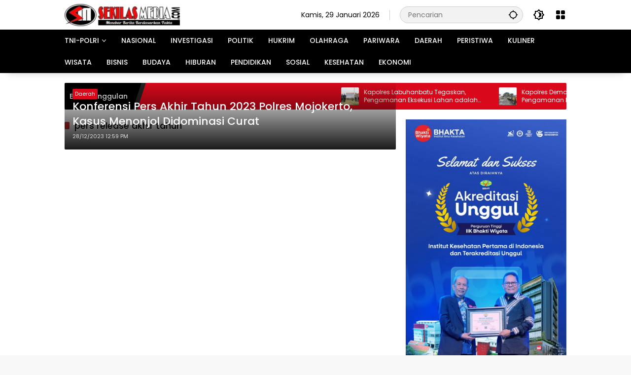

--- FILE ---
content_type: text/html; charset=UTF-8
request_url: https://sekilasmedia.com/tag/pers-release-akhir-tahun/
body_size: 19239
content:
<!doctype html>
<html lang="id" prefix="og: https://ogp.me/ns#">
<head>
	<meta charset="UTF-8">
	<meta name="viewport" content="width=device-width, initial-scale=1">
	<link rel="profile" href="https://gmpg.org/xfn/11">

	
<!-- Optimasi Mesin Pencari oleh Rank Math - https://rankmath.com/ -->
<title>pers release akhir tahun Archives - Sekilas Media</title>
<meta name="robots" content="follow, index, max-snippet:-1, max-video-preview:-1, max-image-preview:large"/>
<link rel="canonical" href="https://sekilasmedia.com/tag/pers-release-akhir-tahun/" />
<meta property="og:locale" content="id_ID" />
<meta property="og:type" content="article" />
<meta property="og:title" content="pers release akhir tahun Archives - Sekilas Media" />
<meta property="og:url" content="https://sekilasmedia.com/tag/pers-release-akhir-tahun/" />
<meta property="og:site_name" content="SEKILAS MEDIA" />
<meta property="article:publisher" content="https://www.facebook.com/sekilasmediadotcom/" />
<meta name="twitter:card" content="summary_large_image" />
<meta name="twitter:title" content="pers release akhir tahun Archives - Sekilas Media" />
<meta name="twitter:label1" content="Pos" />
<meta name="twitter:data1" content="1" />
<script type="application/ld+json" class="rank-math-schema">{"@context":"https://schema.org","@graph":[{"@type":"Person","@id":"https://sekilasmedia.com/#person","name":"Sekilas Media","sameAs":["https://www.facebook.com/sekilasmediadotcom/"],"image":{"@type":"ImageObject","@id":"https://sekilasmedia.com/#logo","url":"https://sekilasmedia.com/wp-content/uploads/2025/03/logo-sekilas-2-e1744467939736.png","contentUrl":"https://sekilasmedia.com/wp-content/uploads/2025/03/logo-sekilas-2-e1744467939736.png","caption":"SEKILAS MEDIA","inLanguage":"id","width":"234","height":"45"}},{"@type":"WebSite","@id":"https://sekilasmedia.com/#website","url":"https://sekilasmedia.com","name":"SEKILAS MEDIA","publisher":{"@id":"https://sekilasmedia.com/#person"},"inLanguage":"id"},{"@type":"BreadcrumbList","@id":"https://sekilasmedia.com/tag/pers-release-akhir-tahun/#breadcrumb","itemListElement":[{"@type":"ListItem","position":"1","item":{"@id":"https://sekilasmedia.com","name":"Beranda"}},{"@type":"ListItem","position":"2","item":{"@id":"https://sekilasmedia.com/tag/pers-release-akhir-tahun/","name":"pers release akhir tahun"}}]},{"@type":"CollectionPage","@id":"https://sekilasmedia.com/tag/pers-release-akhir-tahun/#webpage","url":"https://sekilasmedia.com/tag/pers-release-akhir-tahun/","name":"pers release akhir tahun Archives - Sekilas Media","isPartOf":{"@id":"https://sekilasmedia.com/#website"},"inLanguage":"id","breadcrumb":{"@id":"https://sekilasmedia.com/tag/pers-release-akhir-tahun/#breadcrumb"}}]}</script>
<!-- /Plugin WordPress Rank Math SEO -->

<link rel='dns-prefetch' href='//www.googletagmanager.com' />
<link rel='dns-prefetch' href='//pagead2.googlesyndication.com' />
<link rel="alternate" type="application/rss+xml" title="Sekilas Media &raquo; Feed" href="https://sekilasmedia.com/feed/" />
<link rel="alternate" type="application/rss+xml" title="Sekilas Media &raquo; pers release akhir tahun Umpan Tag" href="https://sekilasmedia.com/tag/pers-release-akhir-tahun/feed/" />
<style id='wp-img-auto-sizes-contain-inline-css'>
img:is([sizes=auto i],[sizes^="auto," i]){contain-intrinsic-size:3000px 1500px}
/*# sourceURL=wp-img-auto-sizes-contain-inline-css */
</style>
<link rel='stylesheet' id='mashsb-styles-css' href='https://sekilasmedia.com/wp-content/plugins/mashshare/assets/css/mashsb.min.css?ver=4.0.47' media='all' />
<style id='mashsb-styles-inline-css'>
.mashsb-count {color:#cccccc;}[class^="mashicon-"] .text, [class*=" mashicon-"] .text{
    text-indent: -9999px !important;
    line-height: 0px;
    display: block;
    }
    [class^="mashicon-"] .text:after, [class*=" mashicon-"] .text:after {
        content: "" !important;
        text-indent: 0;
        font-size:13px;
        display: block !important;
    }
    [class^="mashicon-"], [class*=" mashicon-"] {
        width:25%;
        text-align: center !important;
    }
    [class^="mashicon-"] .icon:before, [class*=" mashicon-"] .icon:before {
        float:none;
        margin-right: 0;
    }
    .mashsb-buttons a{
       margin-right: 3px;
       margin-bottom:3px;
       min-width: 0;
       width: 41px;
    }
    .onoffswitch,
    .onoffswitch-inner:before,
    .onoffswitch-inner:after
    .onoffswitch2,
    .onoffswitch2-inner:before,
    .onoffswitch2-inner:after  {
        margin-right: 0px;
        width: 41px;
        line-height: 41px;
    }
/*# sourceURL=mashsb-styles-inline-css */
</style>
<link rel='stylesheet' id='wpmedia-fonts-css' href='https://sekilasmedia.com/wp-content/fonts/53e0d3f1c5d35080ca5ead54e7e2bc57.css?ver=1.1.8' media='all' />
<link rel='stylesheet' id='wpmedia-style-css' href='https://sekilasmedia.com/wp-content/themes/wpmedia/style.css?ver=1.1.8' media='all' />
<style id='wpmedia-style-inline-css'>
h1,h2,h3,h4,h5,h6,.reltitle,.site-title,.gmr-mainmenu ul > li > a,.gmr-secondmenu-dropdown ul > li > a,.gmr-sidemenu ul li a,.gmr-sidemenu .side-textsocial,.heading-text,.gmr-mobilemenu ul li a,#navigationamp ul li a{font-family:Poppins;font-weight:500;}h1 strong,h2 strong,h3 strong,h4 strong,h5 strong,h6 strong{font-weight:700;}.entry-content-single{font-size:16px;}body{font-family:Poppins;--font-reguler:400;--font-bold:700;--mainmenu-bgcolor:#000000;--mainmenu-secondbgcolor:#000000;--background-color:#f8f8f8;--main-color:#000000;--widget-title:#000000;--link-color-body:#000000;--hoverlink-color-body:#d9091b;--border-color:#cccccc;--button-bgcolor:#dd3333;--button-color:#ffffff;--header-bgcolor:#ffffff;--topnav-color:#000000;--topnav-link-color:#000000;--topnav-linkhover-color:#d9091b;--mainmenu-color:#ffffff;--mainmenu-hovercolor:#f1c40f;--content-bgcolor:#ffffff;--content-greycolor:#555555;--greybody-bgcolor:#eeeeee;--footer-bgcolor:#ffffff;--footer-color:#666666;--footer-linkcolor:#212121;--footer-hover-linkcolor:#d9091b;}body,body.dark-theme{--scheme-color:#d9091b;--secondscheme-color:#dd3333;--mainmenu-direction:80deg;}/* Generate Using Cache */
/*# sourceURL=wpmedia-style-inline-css */
</style>
<script src="https://sekilasmedia.com/wp-includes/js/jquery/jquery.min.js?ver=3.7.1" id="jquery-core-js"></script>
<script src="https://sekilasmedia.com/wp-includes/js/jquery/jquery-migrate.min.js?ver=3.4.1" id="jquery-migrate-js"></script>
<script id="mashsb-js-extra">
var mashsb = {"shares":"2833","round_shares":"1","animate_shares":"0","dynamic_buttons":"0","share_url":"https://sekilasmedia.com/2023/12/konferensi-pers-akhir-tahun-2023-polres-mojokerto-kasus-menonjol-didominasi-curat/","title":"Konferensi+Pers+Akhir+Tahun+2023+Polres+Mojokerto%2C+Kasus+Menonjol+Didominasi+Curat","image":null,"desc":"Mojokerto,Sekilasmedia.com-Diakhir Tahun 2023 Polres Mojokerto menggelar Konferensi Pers terkait hasil operasional yang sudah dilaksanakan di Tahun 2023, bertempat diruang Presisi Polres Mojokerto, pada Kamis 28 Desember 2023, Kasus terbanyak didominasi oleh curat.\r\n\r\nKapolres Mojokerto AKBP Wahyudi, \u2026","hashtag":"","subscribe":"content","subscribe_url":"","activestatus":"1","singular":"0","twitter_popup":"1","refresh":"0","nonce":"9b906640d3","postid":"","servertime":"1769651022","ajaxurl":"https://sekilasmedia.com/wp-admin/admin-ajax.php"};
//# sourceURL=mashsb-js-extra
</script>
<script src="https://sekilasmedia.com/wp-content/plugins/mashshare/assets/js/mashsb.min.js?ver=4.0.47" id="mashsb-js"></script>

<!-- Potongan tag Google (gtag.js) ditambahkan oleh Site Kit -->
<!-- Snippet Google Analytics telah ditambahkan oleh Site Kit -->
<script src="https://www.googletagmanager.com/gtag/js?id=G-WMFRPN893V" id="google_gtagjs-js" async></script>
<script id="google_gtagjs-js-after">
window.dataLayer = window.dataLayer || [];function gtag(){dataLayer.push(arguments);}
gtag("set","linker",{"domains":["sekilasmedia.com"]});
gtag("js", new Date());
gtag("set", "developer_id.dZTNiMT", true);
gtag("config", "G-WMFRPN893V");
 window._googlesitekit = window._googlesitekit || {}; window._googlesitekit.throttledEvents = []; window._googlesitekit.gtagEvent = (name, data) => { var key = JSON.stringify( { name, data } ); if ( !! window._googlesitekit.throttledEvents[ key ] ) { return; } window._googlesitekit.throttledEvents[ key ] = true; setTimeout( () => { delete window._googlesitekit.throttledEvents[ key ]; }, 5 ); gtag( "event", name, { ...data, event_source: "site-kit" } ); }; 
//# sourceURL=google_gtagjs-js-after
</script>
<link rel="https://api.w.org/" href="https://sekilasmedia.com/wp-json/" /><link rel="alternate" title="JSON" type="application/json" href="https://sekilasmedia.com/wp-json/wp/v2/tags/2356" /><link rel="EditURI" type="application/rsd+xml" title="RSD" href="https://sekilasmedia.com/xmlrpc.php?rsd" />
<meta name="generator" content="WordPress 6.9" />
<meta name="generator" content="Site Kit by Google 1.171.0" /><script async src="https://pagead2.googlesyndication.com/pagead/js/adsbygoogle.js?client=ca-pub-6192371024954278"
     crossorigin="anonymous"></script>
<!-- Meta tag Google AdSense ditambahkan oleh Site Kit -->
<meta name="google-adsense-platform-account" content="ca-host-pub-2644536267352236">
<meta name="google-adsense-platform-domain" content="sitekit.withgoogle.com">
<!-- Akhir tag meta Google AdSense yang ditambahkan oleh Site Kit -->
<script id="google_gtagjs" src="https://www.googletagmanager.com/gtag/js?id=G-WMFRPN893V" async></script>
<script id="google_gtagjs-inline">
window.dataLayer = window.dataLayer || [];function gtag(){dataLayer.push(arguments);}gtag('js', new Date());gtag('config', 'G-WMFRPN893V', {} );
</script>

<!-- Snippet Google AdSense telah ditambahkan oleh Site Kit -->
<script async src="https://pagead2.googlesyndication.com/pagead/js/adsbygoogle.js?client=ca-pub-6192371024954278&amp;host=ca-host-pub-2644536267352236" crossorigin="anonymous"></script>

<!-- Snippet Google AdSense penutup telah ditambahkan oleh Site Kit -->
<link rel="icon" href="https://sekilasmedia.com/wp-content/uploads/2025/03/cropped-logo-sekilas-2-e1743015304494-32x32.png" sizes="32x32" />
<link rel="icon" href="https://sekilasmedia.com/wp-content/uploads/2025/03/cropped-logo-sekilas-2-e1743015304494-192x192.png" sizes="192x192" />
<link rel="apple-touch-icon" href="https://sekilasmedia.com/wp-content/uploads/2025/03/cropped-logo-sekilas-2-e1743015304494-180x180.png" />
<meta name="msapplication-TileImage" content="https://sekilasmedia.com/wp-content/uploads/2025/03/cropped-logo-sekilas-2-e1743015304494-270x270.png" />
		<style id="wp-custom-css">
			.site-info {
    margin-top: 20px;
    display: none;
    align-items: center;
    padding: 20px 0;
    margin-bottom: 20px;
    border-bottom: 1px solid var(--border-color);
}
.content-single header p {
    color: var(--content-greycolor);
    font-size: 12px;
    margin-top: 10px;
}		</style>
		<style id='global-styles-inline-css'>
:root{--wp--preset--aspect-ratio--square: 1;--wp--preset--aspect-ratio--4-3: 4/3;--wp--preset--aspect-ratio--3-4: 3/4;--wp--preset--aspect-ratio--3-2: 3/2;--wp--preset--aspect-ratio--2-3: 2/3;--wp--preset--aspect-ratio--16-9: 16/9;--wp--preset--aspect-ratio--9-16: 9/16;--wp--preset--color--black: #000000;--wp--preset--color--cyan-bluish-gray: #abb8c3;--wp--preset--color--white: #ffffff;--wp--preset--color--pale-pink: #f78da7;--wp--preset--color--vivid-red: #cf2e2e;--wp--preset--color--luminous-vivid-orange: #ff6900;--wp--preset--color--luminous-vivid-amber: #fcb900;--wp--preset--color--light-green-cyan: #7bdcb5;--wp--preset--color--vivid-green-cyan: #00d084;--wp--preset--color--pale-cyan-blue: #8ed1fc;--wp--preset--color--vivid-cyan-blue: #0693e3;--wp--preset--color--vivid-purple: #9b51e0;--wp--preset--gradient--vivid-cyan-blue-to-vivid-purple: linear-gradient(135deg,rgb(6,147,227) 0%,rgb(155,81,224) 100%);--wp--preset--gradient--light-green-cyan-to-vivid-green-cyan: linear-gradient(135deg,rgb(122,220,180) 0%,rgb(0,208,130) 100%);--wp--preset--gradient--luminous-vivid-amber-to-luminous-vivid-orange: linear-gradient(135deg,rgb(252,185,0) 0%,rgb(255,105,0) 100%);--wp--preset--gradient--luminous-vivid-orange-to-vivid-red: linear-gradient(135deg,rgb(255,105,0) 0%,rgb(207,46,46) 100%);--wp--preset--gradient--very-light-gray-to-cyan-bluish-gray: linear-gradient(135deg,rgb(238,238,238) 0%,rgb(169,184,195) 100%);--wp--preset--gradient--cool-to-warm-spectrum: linear-gradient(135deg,rgb(74,234,220) 0%,rgb(151,120,209) 20%,rgb(207,42,186) 40%,rgb(238,44,130) 60%,rgb(251,105,98) 80%,rgb(254,248,76) 100%);--wp--preset--gradient--blush-light-purple: linear-gradient(135deg,rgb(255,206,236) 0%,rgb(152,150,240) 100%);--wp--preset--gradient--blush-bordeaux: linear-gradient(135deg,rgb(254,205,165) 0%,rgb(254,45,45) 50%,rgb(107,0,62) 100%);--wp--preset--gradient--luminous-dusk: linear-gradient(135deg,rgb(255,203,112) 0%,rgb(199,81,192) 50%,rgb(65,88,208) 100%);--wp--preset--gradient--pale-ocean: linear-gradient(135deg,rgb(255,245,203) 0%,rgb(182,227,212) 50%,rgb(51,167,181) 100%);--wp--preset--gradient--electric-grass: linear-gradient(135deg,rgb(202,248,128) 0%,rgb(113,206,126) 100%);--wp--preset--gradient--midnight: linear-gradient(135deg,rgb(2,3,129) 0%,rgb(40,116,252) 100%);--wp--preset--font-size--small: 13px;--wp--preset--font-size--medium: 20px;--wp--preset--font-size--large: 36px;--wp--preset--font-size--x-large: 42px;--wp--preset--spacing--20: 0.44rem;--wp--preset--spacing--30: 0.67rem;--wp--preset--spacing--40: 1rem;--wp--preset--spacing--50: 1.5rem;--wp--preset--spacing--60: 2.25rem;--wp--preset--spacing--70: 3.38rem;--wp--preset--spacing--80: 5.06rem;--wp--preset--shadow--natural: 6px 6px 9px rgba(0, 0, 0, 0.2);--wp--preset--shadow--deep: 12px 12px 50px rgba(0, 0, 0, 0.4);--wp--preset--shadow--sharp: 6px 6px 0px rgba(0, 0, 0, 0.2);--wp--preset--shadow--outlined: 6px 6px 0px -3px rgb(255, 255, 255), 6px 6px rgb(0, 0, 0);--wp--preset--shadow--crisp: 6px 6px 0px rgb(0, 0, 0);}:where(.is-layout-flex){gap: 0.5em;}:where(.is-layout-grid){gap: 0.5em;}body .is-layout-flex{display: flex;}.is-layout-flex{flex-wrap: wrap;align-items: center;}.is-layout-flex > :is(*, div){margin: 0;}body .is-layout-grid{display: grid;}.is-layout-grid > :is(*, div){margin: 0;}:where(.wp-block-columns.is-layout-flex){gap: 2em;}:where(.wp-block-columns.is-layout-grid){gap: 2em;}:where(.wp-block-post-template.is-layout-flex){gap: 1.25em;}:where(.wp-block-post-template.is-layout-grid){gap: 1.25em;}.has-black-color{color: var(--wp--preset--color--black) !important;}.has-cyan-bluish-gray-color{color: var(--wp--preset--color--cyan-bluish-gray) !important;}.has-white-color{color: var(--wp--preset--color--white) !important;}.has-pale-pink-color{color: var(--wp--preset--color--pale-pink) !important;}.has-vivid-red-color{color: var(--wp--preset--color--vivid-red) !important;}.has-luminous-vivid-orange-color{color: var(--wp--preset--color--luminous-vivid-orange) !important;}.has-luminous-vivid-amber-color{color: var(--wp--preset--color--luminous-vivid-amber) !important;}.has-light-green-cyan-color{color: var(--wp--preset--color--light-green-cyan) !important;}.has-vivid-green-cyan-color{color: var(--wp--preset--color--vivid-green-cyan) !important;}.has-pale-cyan-blue-color{color: var(--wp--preset--color--pale-cyan-blue) !important;}.has-vivid-cyan-blue-color{color: var(--wp--preset--color--vivid-cyan-blue) !important;}.has-vivid-purple-color{color: var(--wp--preset--color--vivid-purple) !important;}.has-black-background-color{background-color: var(--wp--preset--color--black) !important;}.has-cyan-bluish-gray-background-color{background-color: var(--wp--preset--color--cyan-bluish-gray) !important;}.has-white-background-color{background-color: var(--wp--preset--color--white) !important;}.has-pale-pink-background-color{background-color: var(--wp--preset--color--pale-pink) !important;}.has-vivid-red-background-color{background-color: var(--wp--preset--color--vivid-red) !important;}.has-luminous-vivid-orange-background-color{background-color: var(--wp--preset--color--luminous-vivid-orange) !important;}.has-luminous-vivid-amber-background-color{background-color: var(--wp--preset--color--luminous-vivid-amber) !important;}.has-light-green-cyan-background-color{background-color: var(--wp--preset--color--light-green-cyan) !important;}.has-vivid-green-cyan-background-color{background-color: var(--wp--preset--color--vivid-green-cyan) !important;}.has-pale-cyan-blue-background-color{background-color: var(--wp--preset--color--pale-cyan-blue) !important;}.has-vivid-cyan-blue-background-color{background-color: var(--wp--preset--color--vivid-cyan-blue) !important;}.has-vivid-purple-background-color{background-color: var(--wp--preset--color--vivid-purple) !important;}.has-black-border-color{border-color: var(--wp--preset--color--black) !important;}.has-cyan-bluish-gray-border-color{border-color: var(--wp--preset--color--cyan-bluish-gray) !important;}.has-white-border-color{border-color: var(--wp--preset--color--white) !important;}.has-pale-pink-border-color{border-color: var(--wp--preset--color--pale-pink) !important;}.has-vivid-red-border-color{border-color: var(--wp--preset--color--vivid-red) !important;}.has-luminous-vivid-orange-border-color{border-color: var(--wp--preset--color--luminous-vivid-orange) !important;}.has-luminous-vivid-amber-border-color{border-color: var(--wp--preset--color--luminous-vivid-amber) !important;}.has-light-green-cyan-border-color{border-color: var(--wp--preset--color--light-green-cyan) !important;}.has-vivid-green-cyan-border-color{border-color: var(--wp--preset--color--vivid-green-cyan) !important;}.has-pale-cyan-blue-border-color{border-color: var(--wp--preset--color--pale-cyan-blue) !important;}.has-vivid-cyan-blue-border-color{border-color: var(--wp--preset--color--vivid-cyan-blue) !important;}.has-vivid-purple-border-color{border-color: var(--wp--preset--color--vivid-purple) !important;}.has-vivid-cyan-blue-to-vivid-purple-gradient-background{background: var(--wp--preset--gradient--vivid-cyan-blue-to-vivid-purple) !important;}.has-light-green-cyan-to-vivid-green-cyan-gradient-background{background: var(--wp--preset--gradient--light-green-cyan-to-vivid-green-cyan) !important;}.has-luminous-vivid-amber-to-luminous-vivid-orange-gradient-background{background: var(--wp--preset--gradient--luminous-vivid-amber-to-luminous-vivid-orange) !important;}.has-luminous-vivid-orange-to-vivid-red-gradient-background{background: var(--wp--preset--gradient--luminous-vivid-orange-to-vivid-red) !important;}.has-very-light-gray-to-cyan-bluish-gray-gradient-background{background: var(--wp--preset--gradient--very-light-gray-to-cyan-bluish-gray) !important;}.has-cool-to-warm-spectrum-gradient-background{background: var(--wp--preset--gradient--cool-to-warm-spectrum) !important;}.has-blush-light-purple-gradient-background{background: var(--wp--preset--gradient--blush-light-purple) !important;}.has-blush-bordeaux-gradient-background{background: var(--wp--preset--gradient--blush-bordeaux) !important;}.has-luminous-dusk-gradient-background{background: var(--wp--preset--gradient--luminous-dusk) !important;}.has-pale-ocean-gradient-background{background: var(--wp--preset--gradient--pale-ocean) !important;}.has-electric-grass-gradient-background{background: var(--wp--preset--gradient--electric-grass) !important;}.has-midnight-gradient-background{background: var(--wp--preset--gradient--midnight) !important;}.has-small-font-size{font-size: var(--wp--preset--font-size--small) !important;}.has-medium-font-size{font-size: var(--wp--preset--font-size--medium) !important;}.has-large-font-size{font-size: var(--wp--preset--font-size--large) !important;}.has-x-large-font-size{font-size: var(--wp--preset--font-size--x-large) !important;}
/*# sourceURL=global-styles-inline-css */
</style>
<link rel='stylesheet' id='mediaelement-css' href='https://sekilasmedia.com/wp-includes/js/mediaelement/mediaelementplayer-legacy.min.css?ver=4.2.17' media='all' />
<link rel='stylesheet' id='wp-mediaelement-css' href='https://sekilasmedia.com/wp-includes/js/mediaelement/wp-mediaelement.min.css?ver=6.9' media='all' />
</head>

<body class="archive tag tag-pers-release-akhir-tahun tag-2356 wp-custom-logo wp-embed-responsive wp-theme-wpmedia idtheme kentooz hfeed">
	<a class="skip-link screen-reader-text" href="#primary">Langsung ke konten</a>
		<div id="page" class="site">
		<div id="topnavwrap" class="gmr-topnavwrap clearfix">
			<div class="container">
				<header id="masthead" class="list-flex site-header">
					<div class="row-flex gmr-navleft">
						<div class="site-branding">
							<div class="gmr-logo"><a class="custom-logo-link" href="https://sekilasmedia.com/" title="Sekilas Media" rel="home"><img class="custom-logo" src="https://sekilasmedia.com/wp-content/uploads/2025/03/logo-sekilas-2-e1744467939736.png" width="234" height="45" alt="Sekilas Media" loading="lazy" /></a></div>						</div><!-- .site-branding -->
					</div>

					<div class="row-flex gmr-navright">
						<span class="gmr-top-date" data-lang="id"></span><div class="gmr-search desktop-only">
				<form method="get" class="gmr-searchform searchform" action="https://sekilasmedia.com/">
					<input type="text" name="s" id="s" placeholder="Pencarian" />
					<input type="hidden" name="post_type[]" value="post" />
					<button type="submit" role="button" class="gmr-search-submit gmr-search-icon" aria-label="Kirim">
						<svg xmlns="http://www.w3.org/2000/svg" height="24px" viewBox="0 0 24 24" width="24px" fill="currentColor"><path d="M0 0h24v24H0V0z" fill="none"/><path d="M20.94 11c-.46-4.17-3.77-7.48-7.94-7.94V1h-2v2.06C6.83 3.52 3.52 6.83 3.06 11H1v2h2.06c.46 4.17 3.77 7.48 7.94 7.94V23h2v-2.06c4.17-.46 7.48-3.77 7.94-7.94H23v-2h-2.06zM12 19c-3.87 0-7-3.13-7-7s3.13-7 7-7 7 3.13 7 7-3.13 7-7 7z"/></svg>
					</button>
				</form>
			</div><button role="button" class="darkmode-button topnav-button" aria-label="Mode Gelap"><svg xmlns="http://www.w3.org/2000/svg" height="24px" viewBox="0 0 24 24" width="24px" fill="currentColor"><path d="M0 0h24v24H0V0z" fill="none"/><path d="M20 8.69V4h-4.69L12 .69 8.69 4H4v4.69L.69 12 4 15.31V20h4.69L12 23.31 15.31 20H20v-4.69L23.31 12 20 8.69zm-2 5.79V18h-3.52L12 20.48 9.52 18H6v-3.52L3.52 12 6 9.52V6h3.52L12 3.52 14.48 6H18v3.52L20.48 12 18 14.48zM12.29 7c-.74 0-1.45.17-2.08.46 1.72.79 2.92 2.53 2.92 4.54s-1.2 3.75-2.92 4.54c.63.29 1.34.46 2.08.46 2.76 0 5-2.24 5-5s-2.24-5-5-5z"/></svg></button><div class="gmr-menugrid-btn gmrclick-container"><button id="menugrid-button" class="topnav-button gmrbtnclick" aria-label="Buka Menu"><svg xmlns="http://www.w3.org/2000/svg" enable-background="new 0 0 24 24" height="24px" viewBox="0 0 24 24" width="24px" fill="currentColor"><g><rect fill="none" height="24" width="24"/></g><g><g><path d="M5,11h4c1.1,0,2-0.9,2-2V5c0-1.1-0.9-2-2-2H5C3.9,3,3,3.9,3,5v4C3,10.1,3.9,11,5,11z"/><path d="M5,21h4c1.1,0,2-0.9,2-2v-4c0-1.1-0.9-2-2-2H5c-1.1,0-2,0.9-2,2v4C3,20.1,3.9,21,5,21z"/><path d="M13,5v4c0,1.1,0.9,2,2,2h4c1.1,0,2-0.9,2-2V5c0-1.1-0.9-2-2-2h-4C13.9,3,13,3.9,13,5z"/><path d="M15,21h4c1.1,0,2-0.9,2-2v-4c0-1.1-0.9-2-2-2h-4c-1.1,0-2,0.9-2,2v4C13,20.1,13.9,21,15,21z"/></g></g></svg></button><div id="dropdown-container" class="gmr-secondmenu-dropdown gmr-dropdown"><ul id="secondary-menu" class="menu"><li id="menu-item-286399" class="menu-item menu-item-type-post_type menu-item-object-page menu-item-286399"><a href="https://sekilasmedia.com/sertifikat-dewan-pers/">TERVERIFIKASI DEWAN PERS</a></li>
<li id="menu-item-286404" class="menu-item menu-item-type-post_type menu-item-object-page menu-item-286404"><a href="https://sekilasmedia.com/sertifikat-jmsi/">SERTIFIKAT JMSI</a></li>
<li id="menu-item-5835" class="menu-item menu-item-type-post_type menu-item-object-page menu-item-5835"><a href="https://sekilasmedia.com/pengaduan/">PENGADUAN</a></li>
<li id="menu-item-16163" class="menu-item menu-item-type-post_type menu-item-object-page menu-item-16163"><a href="https://sekilasmedia.com/kode-etik-internal-wartawan-sekilas-media/">KODE ETIK INTERNAL</a></li>
<li id="menu-item-37448" class="menu-item menu-item-type-post_type menu-item-object-page menu-item-37448"><a href="https://sekilasmedia.com/redaksi/">REDAKSI</a></li>
<li id="menu-item-8564" class="menu-item menu-item-type-post_type menu-item-object-page menu-item-8564"><a href="https://sekilasmedia.com/pedoman/">PEDOMAN</a></li>
<li id="menu-item-9127" class="menu-item menu-item-type-post_type menu-item-object-page menu-item-9127"><a href="https://sekilasmedia.com/9122-2/">VISI &#038; MISI</a></li>
</ul></div></div><button id="gmr-responsive-menu" role="button" class="mobile-only" aria-label="Menu" data-target="#gmr-sidemenu-id" data-toggle="onoffcanvas" aria-expanded="false" rel="nofollow"><svg xmlns="http://www.w3.org/2000/svg" width="24" height="24" viewBox="0 0 24 24"><path fill="currentColor" d="m19.31 18.9l3.08 3.1L21 23.39l-3.12-3.07c-.69.43-1.51.68-2.38.68c-2.5 0-4.5-2-4.5-4.5s2-4.5 4.5-4.5s4.5 2 4.5 4.5c0 .88-.25 1.71-.69 2.4m-3.81.1a2.5 2.5 0 0 0 0-5a2.5 2.5 0 0 0 0 5M21 4v2H3V4h18M3 16v-2h6v2H3m0-5V9h18v2h-2.03c-1.01-.63-2.2-1-3.47-1s-2.46.37-3.47 1H3Z"/></svg></button>					</div>
				</header>
			</div><!-- .container -->
			<nav id="main-nav" class="main-navigation gmr-mainmenu">
				<div class="container">
					<ul id="primary-menu" class="menu"><li id="menu-item-264597" class="menu-item menu-item-type-custom menu-item-object-custom menu-item-has-children menu-item-264597"><a href="#"><span>TNI-POLRI</span></a>
<ul class="sub-menu">
	<li id="menu-item-184164" class="menu-item menu-item-type-taxonomy menu-item-object-category menu-item-184164"><a href="https://sekilasmedia.com/category/polisiku/"><span>POLISIKU</span></a></li>
	<li id="menu-item-184163" class="menu-item menu-item-type-taxonomy menu-item-object-category menu-item-184163"><a href="https://sekilasmedia.com/category/tentaraku/"><span>TENTARAKU</span></a></li>
</ul>
</li>
<li id="menu-item-184162" class="menu-item menu-item-type-taxonomy menu-item-object-category menu-item-184162"><a href="https://sekilasmedia.com/category/nasional/"><span>NASIONAL</span></a></li>
<li id="menu-item-5512" class="menu-item menu-item-type-taxonomy menu-item-object-category menu-item-5512"><a href="https://sekilasmedia.com/category/investigasi/"><span>INVESTIGASI</span></a></li>
<li id="menu-item-188400" class="menu-item menu-item-type-taxonomy menu-item-object-category menu-item-188400"><a href="https://sekilasmedia.com/category/politik/" data-desciption="Informasi pemilu partai"><span>POLITIK</span></a></li>
<li id="menu-item-5510" class="menu-item menu-item-type-taxonomy menu-item-object-category menu-item-5510"><a href="https://sekilasmedia.com/category/hukum/"><span>HUKRIM</span></a></li>
<li id="menu-item-5511" class="menu-item menu-item-type-taxonomy menu-item-object-category menu-item-5511"><a href="https://sekilasmedia.com/category/olahraga/"><span>OLAHRAGA</span></a></li>
<li id="menu-item-5506" class="menu-item menu-item-type-taxonomy menu-item-object-category menu-item-5506"><a href="https://sekilasmedia.com/category/pariwara/"><span>PARIWARA</span></a></li>
<li id="menu-item-5504" class="menu-item menu-item-type-taxonomy menu-item-object-category menu-item-5504"><a href="https://sekilasmedia.com/category/daerah/"><span>DAERAH</span></a></li>
<li id="menu-item-5505" class="menu-item menu-item-type-taxonomy menu-item-object-category menu-item-5505"><a href="https://sekilasmedia.com/category/peristiwa/"><span>PERISTIWA</span></a></li>
<li id="menu-item-274946" class="menu-item menu-item-type-taxonomy menu-item-object-category menu-item-274946"><a href="https://sekilasmedia.com/category/kuliner/"><span>KULINER</span></a></li>
<li id="menu-item-274947" class="menu-item menu-item-type-taxonomy menu-item-object-category menu-item-274947"><a href="https://sekilasmedia.com/category/tempat-wisata/"><span>WISATA</span></a></li>
<li id="menu-item-274948" class="menu-item menu-item-type-taxonomy menu-item-object-category menu-item-274948"><a href="https://sekilasmedia.com/category/bisnis/"><span>BISNIS</span></a></li>
<li id="menu-item-275258" class="menu-item menu-item-type-taxonomy menu-item-object-category menu-item-275258"><a href="https://sekilasmedia.com/category/budaya/"><span>BUDAYA</span></a></li>
<li id="menu-item-275259" class="menu-item menu-item-type-taxonomy menu-item-object-category menu-item-275259"><a href="https://sekilasmedia.com/category/hiburan/"><span>HIBURAN</span></a></li>
<li id="menu-item-275260" class="menu-item menu-item-type-taxonomy menu-item-object-category menu-item-275260"><a href="https://sekilasmedia.com/category/pendidikan/"><span>PENDIDIKAN</span></a></li>
<li id="menu-item-275719" class="menu-item menu-item-type-taxonomy menu-item-object-category menu-item-275719"><a href="https://sekilasmedia.com/category/sosial/"><span>SOSIAL</span></a></li>
<li id="menu-item-275720" class="menu-item menu-item-type-taxonomy menu-item-object-category menu-item-275720"><a href="https://sekilasmedia.com/category/kesehatan/"><span>KESEHATAN</span></a></li>
<li id="menu-item-286990" class="menu-item menu-item-type-taxonomy menu-item-object-category menu-item-286990"><a href="https://sekilasmedia.com/category/ekonomi/"><span>EKONOMI</span></a></li>
</ul>				</div>
			</nav><!-- #main-nav -->
		</div><!-- #topnavwrap -->

				
					<div class="container">
				<div class="gmr-topnotification">
					<div class="list-flex">
						<div class="row-flex text-marquee heading-text">
							Berita Unggulan						</div>

						<div class="row-flex wrap-marquee">
							<div class="row-flex marquee">
											<div class="marquee-content">
					<a class="post-thumbnail" href="https://sekilasmedia.com/2026/01/kapolres-labuhanbatu-tegaskan-pengamanan-eksekusi-lahan-adalah-misi-kemanusiaan/" title="Kapolres Labuhanbatu Tegaskan, Pengamanan Eksekusi Lahan adalah Misi Kemanusiaan">
						<img width="80" height="80" src="https://sekilasmedia.com/wp-content/uploads/2026/01/IMG-20260129-WA0001-80x80.jpg?v=1769647309" class="attachment-thumbnail size-thumbnail wp-post-image" alt="Kapolres Labuhanbatu Tegaskan, Pengamanan Eksekusi Lahan adalah Misi Kemanusiaan" decoding="async" />					</a>
					<a href="https://sekilasmedia.com/2026/01/kapolres-labuhanbatu-tegaskan-pengamanan-eksekusi-lahan-adalah-misi-kemanusiaan/" class="gmr-recent-marquee" title="Kapolres Labuhanbatu Tegaskan, Pengamanan Eksekusi Lahan adalah Misi Kemanusiaan">Kapolres Labuhanbatu Tegaskan, Pengamanan Eksekusi Lahan adalah Misi Kemanusiaan</a>
					</div>
								<div class="marquee-content">
					<a class="post-thumbnail" href="https://sekilasmedia.com/2026/01/kapolres-demak-pimpin-langsung-pengamanan-duel-ps-demak-vs-persibat-batang/" title="Kapolres Demak Pimpin Langsung Pengamanan Duel PS Demak vs Persibat Batang">
						<img width="80" height="80" src="https://sekilasmedia.com/wp-content/uploads/2026/01/IMG-20260129-WA0004-80x80.jpg?v=1769647180" class="attachment-thumbnail size-thumbnail wp-post-image" alt="Kapolres Demak Pimpin Langsung Pengamanan Duel PS Demak vs Persibat Batang" decoding="async" />					</a>
					<a href="https://sekilasmedia.com/2026/01/kapolres-demak-pimpin-langsung-pengamanan-duel-ps-demak-vs-persibat-batang/" class="gmr-recent-marquee" title="Kapolres Demak Pimpin Langsung Pengamanan Duel PS Demak vs Persibat Batang">Kapolres Demak Pimpin Langsung Pengamanan Duel PS Demak vs Persibat Batang</a>
					</div>
								<div class="marquee-content">
					<a class="post-thumbnail" href="https://sekilasmedia.com/2026/01/polres-blitar-kota-lakukan-pengawasan-ketersediaan-dan-stabilitas-harga-bapokting/" title="Polres Blitar Kota Lakukan Pengawasan Ketersediaan dan Stabilitas Harga Bapokting">
						<img width="80" height="80" src="https://sekilasmedia.com/wp-content/uploads/2026/01/IMG-20260129-WA0002-80x80.jpg?v=1769646945" class="attachment-thumbnail size-thumbnail wp-post-image" alt="Polres Blitar Kota Lakukan Pengawasan Ketersediaan dan Stabilitas Harga Bapokting" decoding="async" />					</a>
					<a href="https://sekilasmedia.com/2026/01/polres-blitar-kota-lakukan-pengawasan-ketersediaan-dan-stabilitas-harga-bapokting/" class="gmr-recent-marquee" title="Polres Blitar Kota Lakukan Pengawasan Ketersediaan dan Stabilitas Harga Bapokting">Polres Blitar Kota Lakukan Pengawasan Ketersediaan dan Stabilitas Harga Bapokting</a>
					</div>
								<div class="marquee-content">
					<a class="post-thumbnail" href="https://sekilasmedia.com/2026/01/di-sma-muhammadiyah-1-gresik-menko-pangan-zulkifli-hasan-pantau-pelaksanaan-mbg/" title="Di SMA Muhammadiyah 1 Gresik, Menko Pangan Zulkifli Hasan Pantau Pelaksanaan MBG">
						<img width="80" height="80" src="https://sekilasmedia.com/wp-content/uploads/2026/01/IMG-20260129-WA0003-80x80.jpg?v=1769646832" class="attachment-thumbnail size-thumbnail wp-post-image" alt="Di SMA Muhammadiyah 1 Gresik, Menko Pangan Zulkifli Hasan Pantau Pelaksanaan MBG" decoding="async" />					</a>
					<a href="https://sekilasmedia.com/2026/01/di-sma-muhammadiyah-1-gresik-menko-pangan-zulkifli-hasan-pantau-pelaksanaan-mbg/" class="gmr-recent-marquee" title="Di SMA Muhammadiyah 1 Gresik, Menko Pangan Zulkifli Hasan Pantau Pelaksanaan MBG">Di SMA Muhammadiyah 1 Gresik, Menko Pangan Zulkifli Hasan Pantau Pelaksanaan MBG</a>
					</div>
								<div class="marquee-content">
					<a class="post-thumbnail" href="https://sekilasmedia.com/2026/01/kapolres-blitar-resmikan-pangkalan-ojek-bhayangkara-di-simpang-empat-kendalrejo/" title="Kapolres Blitar Resmikan Pangkalan Ojek Bhayangkara di Simpang Empat Kendalrejo">
						<img width="80" height="80" src="https://sekilasmedia.com/wp-content/uploads/2026/01/IMG-20260128-WA0036-1-80x80.jpg?v=1769601058" class="attachment-thumbnail size-thumbnail wp-post-image" alt="Kapolres Blitar Resmikan Pangkalan Ojek Bhayangkara di Simpang Empat Kendalrejo" decoding="async" />					</a>
					<a href="https://sekilasmedia.com/2026/01/kapolres-blitar-resmikan-pangkalan-ojek-bhayangkara-di-simpang-empat-kendalrejo/" class="gmr-recent-marquee" title="Kapolres Blitar Resmikan Pangkalan Ojek Bhayangkara di Simpang Empat Kendalrejo">Kapolres Blitar Resmikan Pangkalan Ojek Bhayangkara di Simpang Empat Kendalrejo</a>
					</div>
											</div>
						</div>
					</div>
				</div>
			</div>
			
		
		<div id="content" class="gmr-content">
			<div class="container">
				<div class="row">

	<main id="primary" class="site-main col-md-8">

					<header class="page-header">
				<h1 class="page-title sub-title">pers release akhir tahun</h1>			</header><!-- .page-header -->

			<div class="idt-contentbig">
<article id="post-247087" class="post type-post idt-cbbox hentry">
	<div class="box-bigitem">
				<div class="box-content">
			<span class="cat-links-content"><a href="https://sekilasmedia.com/category/daerah/" title="Lihat semua posts di Daerah">Daerah</a></span>			<h2 class="entry-title"><a href="https://sekilasmedia.com/2023/12/konferensi-pers-akhir-tahun-2023-polres-mojokerto-kasus-menonjol-didominasi-curat/" title="Konferensi Pers Akhir Tahun 2023 Polres Mojokerto, Kasus Menonjol Didominasi Curat" rel="bookmark">Konferensi Pers Akhir Tahun 2023 Polres Mojokerto, Kasus Menonjol Didominasi Curat</a></h2>			<div class="gmr-meta-topic"><span class="meta-content"><span class="posted-on"><time class="entry-date published updated" datetime="2023-12-28T12:59:59+07:00">28/12/2023 12:59 PM</time></span></span></div>			<div class="entry-footer entry-footer-archive">
				<div class="posted-by"> <span class="author vcard"><a class="url fn n" href="https://sekilasmedia.com/author/admin/" title="Sekilas Media">Sekilas Media</a></span></div>			</div><!-- .entry-footer -->
		</div>
	</div>
</article><!-- #post-247087 -->
</div>
			<div id="infinite-container"></div>
				<div class="text-center">
					<div class="page-load-status">
						<div class="loader-ellips infinite-scroll-request gmr-ajax-load-wrapper gmr-loader">
							<div class="gmr-loaderwrap">
								<div class="gmr-ajax-loader">
									<div class="gmr-loader1"></div>
									<div class="gmr-loader2"></div>
									<div class="gmr-loader3"></div>
									<div class="gmr-loader4"></div>
								</div>
							</div>
						</div>
						<p class="infinite-scroll-last">Tidak Ada Postingan Lagi.</p>
						<p class="infinite-scroll-error">Tidak ada lagi halaman untuk dimuat.</p>
					</div><p><button class="view-more-button heading-text">Selengkapnya</button></p></div>
				
	</main><!-- #main -->


<aside id="secondary" class="widget-area col-md-4 pos-sticky">
	<section id="media_image-8" class="widget widget_media_image"><img width="768" height="1279" src="https://sekilasmedia.com/wp-content/uploads/2025/06/1750315973-picsay.jpg" class="image wp-image-292274  attachment-full size-full" alt="" style="max-width: 100%; height: auto;" decoding="async" loading="lazy" /></section><section id="media_video-2" class="widget widget_media_video"><div style="width:100%;" class="wp-video"><video class="wp-video-shortcode" id="video-247087-1" preload="metadata" controls="controls"><source type="video/mp4" src="https://sekilasmedia.com/wp-content/uploads/2025/10/VID-20251008-WA0369-3.mp4?_=1" /><source type="video/mp4" src="https://sekilasmedia.com/wp-content/uploads/2025/10/VID-20251008-WA0369-3.mp4?_=1" /><a href="https://sekilasmedia.com/wp-content/uploads/2025/10/VID-20251008-WA0369-3.mp4">https://sekilasmedia.com/wp-content/uploads/2025/10/VID-20251008-WA0369-3.mp4</a></video></div></section></aside><!-- #secondary -->
			</div>
		</div>
			</div><!-- .gmr-content -->

	<footer id="colophon" class="site-footer">
					<div id="footer-sidebar" class="widget-footer" role="complementary">
				<div class="container">
					<div class="row">
													<div class="footer-column col-md-12">
								<section id="media_image-2" class="widget widget_media_image"><img width="1080" height="281" src="https://sekilasmedia.com/wp-content/uploads/2025/09/Screenshot_2025-09-01-12-51-57-36_c37d74246d9c81aa0bb824b57eaf7062.jpg" class="image wp-image-298507  attachment-full size-full" alt="" style="max-width: 100%; height: auto;" decoding="async" loading="lazy" /></section><section id="media_video-6" class="widget widget_media_video"><h3 class="widget-title">PodCast SekilasMedia.com</h3><div style="width:100%;" class="wp-video"><video class="wp-video-shortcode" id="video-247087-2" preload="metadata" controls="controls"><source type="video/youtube" src="https://youtu.be/569L7W6Wf-A?si=_4iHyjhPVCaPSNU-&#038;_=2" /><a href="https://youtu.be/569L7W6Wf-A?si=_4iHyjhPVCaPSNU-">https://youtu.be/569L7W6Wf-A?si=_4iHyjhPVCaPSNU-</a></video></div></section><section id="media_image-10" class="widget widget_media_image"><img width="1079" height="366" src="https://sekilasmedia.com/wp-content/uploads/2025/04/Screenshot_2025-04-13-07-04-40-56_40deb401b9ffe8e1df2f1cc5ba480b12-1.jpg" class="image wp-image-286306  attachment-full size-full" alt="" style="max-width: 100%; height: auto;" decoding="async" loading="lazy" /></section>							</div>
																															<div class="footer-column col-md-12">
															</div>
																							</div>
				</div>
			</div>
				<div class="container">
			<div class="site-info">
				<div class="gmr-social-icons"><ul class="social-icon"><li><a href="#" title="Facebook" class="facebook" target="_blank" rel="nofollow"><svg xmlns="http://www.w3.org/2000/svg" xmlns:xlink="http://www.w3.org/1999/xlink" aria-hidden="true" focusable="false" width="1em" height="1em" style="vertical-align: -0.125em;-ms-transform: rotate(360deg); -webkit-transform: rotate(360deg); transform: rotate(360deg);" preserveAspectRatio="xMidYMid meet" viewBox="0 0 24 24"><path d="M13 9h4.5l-.5 2h-4v9h-2v-9H7V9h4V7.128c0-1.783.186-2.43.534-3.082a3.635 3.635 0 0 1 1.512-1.512C13.698 2.186 14.345 2 16.128 2c.522 0 .98.05 1.372.15V4h-1.372c-1.324 0-1.727.078-2.138.298c-.304.162-.53.388-.692.692c-.22.411-.298.814-.298 2.138V9z" fill="#888888"/><rect x="0" y="0" width="24" height="24" fill="rgba(0, 0, 0, 0)" /></svg></a></li><li><a href="#" title="Twitter" class="twitter" target="_blank" rel="nofollow"><svg xmlns="http://www.w3.org/2000/svg" width="24" height="24" viewBox="0 0 24 24"><path fill="currentColor" d="M18.205 2.25h3.308l-7.227 8.26l8.502 11.24H16.13l-5.214-6.817L4.95 21.75H1.64l7.73-8.835L1.215 2.25H8.04l4.713 6.231l5.45-6.231Zm-1.161 17.52h1.833L7.045 4.126H5.078L17.044 19.77Z"/></svg></a></li><li><a href="#" title="Pinterest" class="pinterest" target="_blank" rel="nofollow"><svg xmlns="http://www.w3.org/2000/svg" xmlns:xlink="http://www.w3.org/1999/xlink" aria-hidden="true" focusable="false" width="1em" height="1em" style="vertical-align: -0.125em;-ms-transform: rotate(360deg); -webkit-transform: rotate(360deg); transform: rotate(360deg);" preserveAspectRatio="xMidYMid meet" viewBox="0 0 32 32"><path d="M16.094 4C11.017 4 6 7.383 6 12.861c0 3.483 1.958 5.463 3.146 5.463c.49 0 .774-1.366.774-1.752c0-.46-1.174-1.44-1.174-3.355c0-3.978 3.028-6.797 6.947-6.797c3.37 0 5.864 1.914 5.864 5.432c0 2.627-1.055 7.554-4.47 7.554c-1.231 0-2.284-.89-2.284-2.166c0-1.87 1.197-3.681 1.197-5.611c0-3.276-4.537-2.682-4.537 1.277c0 .831.104 1.751.475 2.508C11.255 18.354 10 23.037 10 26.066c0 .935.134 1.855.223 2.791c.168.188.084.169.341.075c2.494-3.414 2.263-4.388 3.391-8.856c.61 1.158 2.183 1.781 3.43 1.781c5.255 0 7.615-5.12 7.615-9.738C25 7.206 20.755 4 16.094 4z" fill="#888888"/><rect x="0" y="0" width="32" height="32" fill="rgba(0, 0, 0, 0)" /></svg></a></li><li><a href="#" title="WordPress" class="wp" target="_blank" rel="nofollow"><svg xmlns="http://www.w3.org/2000/svg" xmlns:xlink="http://www.w3.org/1999/xlink" aria-hidden="true" focusable="false" width="1em" height="1em" style="vertical-align: -0.125em;-ms-transform: rotate(360deg); -webkit-transform: rotate(360deg); transform: rotate(360deg);" preserveAspectRatio="xMidYMid meet" viewBox="0 0 32 32"><path d="M16 3C8.828 3 3 8.828 3 16s5.828 13 13 13s13-5.828 13-13S23.172 3 16 3zm0 2.168c2.825 0 5.382 1.079 7.307 2.838c-.042-.001-.083-.012-.135-.012c-1.062 0-1.754.93-1.754 1.928c0 .899.453 1.648 1.006 2.547c.41.715.889 1.646.889 2.978c0 .932-.348 2.004-.825 3.51l-1.07 3.607l-4.066-12.527a23.51 23.51 0 0 0 1.234-.098c.585-.065.52-.931-.065-.898c0 0-1.754.14-2.892.14c-1.061 0-2.85-.14-2.85-.14c-.585-.033-.65.866-.064.898c0 0 .552.065 1.137.098l1.824 5.508l-2.364 7.107L9.215 10.04a23.408 23.408 0 0 0 1.246-.098c.585-.065.51-.931-.065-.898c0 0-1.681.133-2.82.139A10.795 10.795 0 0 1 16 5.168zm9.512 5.633A10.815 10.815 0 0 1 26.832 16a10.796 10.796 0 0 1-5.383 9.36l3.305-9.565c.617-1.538.822-2.774.822-3.879c0-.401-.02-.76-.062-1.105c-.002-.003-.001-.007-.002-.01zm-19.309.584l5.063 14.355A10.797 10.797 0 0 1 5.168 16c0-1.655.377-3.215 1.035-4.615zm9.98 5.558l3.338 9.131a.595.595 0 0 0 .075.139c-1.126.394-2.332.619-3.596.619c-1.067 0-2.094-.159-3.066-.443l3.25-9.446zm-4.787 8.86a10.74 10.74 0 0 1 0 0zm9.02.09zm-7.855.378a10.713 10.713 0 0 1 0 0z" fill="#888888"/><rect x="0" y="0" width="32" height="32" fill="rgba(0, 0, 0, 0)" /></svg></a></li><li><a href="#" title="Instagram" class="instagram" target="_blank" rel="nofollow"><svg xmlns="http://www.w3.org/2000/svg" xmlns:xlink="http://www.w3.org/1999/xlink" aria-hidden="true" focusable="false" width="1em" height="1em" style="vertical-align: -0.125em;-ms-transform: rotate(360deg); -webkit-transform: rotate(360deg); transform: rotate(360deg);" preserveAspectRatio="xMidYMid meet" viewBox="0 0 256 256"><path d="M128 80a48 48 0 1 0 48 48a48.054 48.054 0 0 0-48-48zm0 80a32 32 0 1 1 32-32a32.036 32.036 0 0 1-32 32zm44-132H84a56.064 56.064 0 0 0-56 56v88a56.064 56.064 0 0 0 56 56h88a56.064 56.064 0 0 0 56-56V84a56.064 56.064 0 0 0-56-56zm40 144a40.045 40.045 0 0 1-40 40H84a40.045 40.045 0 0 1-40-40V84a40.045 40.045 0 0 1 40-40h88a40.045 40.045 0 0 1 40 40zm-20-96a12 12 0 1 1-12-12a12 12 0 0 1 12 12z" fill="#888888"/><rect x="0" y="0" width="256" height="256" fill="rgba(0, 0, 0, 0)" /></svg></a></li></ul></div></div><!-- .site-info --><div class="heading-text"><div class="footer-menu"><ul id="menu-bawah" class="menu"><li class="menu-item menu-item-type-post_type menu-item-object-page menu-item-286399"><a href="https://sekilasmedia.com/sertifikat-dewan-pers/">TERVERIFIKASI DEWAN PERS</a></li>
<li class="menu-item menu-item-type-post_type menu-item-object-page menu-item-286404"><a href="https://sekilasmedia.com/sertifikat-jmsi/">SERTIFIKAT JMSI</a></li>
<li class="menu-item menu-item-type-post_type menu-item-object-page menu-item-5835"><a href="https://sekilasmedia.com/pengaduan/">PENGADUAN</a></li>
<li class="menu-item menu-item-type-post_type menu-item-object-page menu-item-16163"><a href="https://sekilasmedia.com/kode-etik-internal-wartawan-sekilas-media/">KODE ETIK INTERNAL</a></li>
<li class="menu-item menu-item-type-post_type menu-item-object-page menu-item-37448"><a href="https://sekilasmedia.com/redaksi/">REDAKSI</a></li>
<li class="menu-item menu-item-type-post_type menu-item-object-page menu-item-8564"><a href="https://sekilasmedia.com/pedoman/">PEDOMAN</a></li>
<li class="menu-item menu-item-type-post_type menu-item-object-page menu-item-9127"><a href="https://sekilasmedia.com/9122-2/">VISI &#038; MISI</a></li>
</ul></div>sekilasmedia.com 2025
							</div><!-- .heading-text -->
		</div>
	</footer><!-- #colophon -->
</div><!-- #page -->

<div id="gmr-sidemenu-id" class="gmr-sidemenu onoffcanvas is-fixed is-left">	<nav id="side-nav">
	<div class="gmr-logo">
		<a class="custom-logo-link" href="https://sekilasmedia.com/" title="Sekilas Media" rel="home"><img class="custom-logo" src="https://sekilasmedia.com/wp-content/uploads/2025/03/logo-sekilas-2-e1744467939736.png" width="234" height="45" alt="Sekilas Media" loading="lazy" /></a><div class="close-topnavmenu-wrap"><button id="close-topnavmenu-button" role="button" aria-label="Tutup" data-target="#gmr-sidemenu-id" data-toggle="onoffcanvas" aria-expanded="false">&times;</button></div>	</div>
	<div class="gmr-search">
	<form method="get" class="gmr-searchform searchform" action="https://sekilasmedia.com/">
		<input type="text" name="s" id="s-menu" placeholder="Pencarian" />
		<input type="hidden" name="post_type[]" value="post" />
		<button type="submit" role="button" class="gmr-search-submit gmr-search-icon" aria-label="Kirim">
			<svg xmlns="http://www.w3.org/2000/svg" height="24px" viewBox="0 0 24 24" width="24px" fill="currentColor"><path d="M0 0h24v24H0V0z" fill="none"/><path d="M20.94 11c-.46-4.17-3.77-7.48-7.94-7.94V1h-2v2.06C6.83 3.52 3.52 6.83 3.06 11H1v2h2.06c.46 4.17 3.77 7.48 7.94 7.94V23h2v-2.06c4.17-.46 7.48-3.77 7.94-7.94H23v-2h-2.06zM12 19c-3.87 0-7-3.13-7-7s3.13-7 7-7 7 3.13 7 7-3.13 7-7 7z"/></svg>
		</button>
	</form>
	</div><ul id="side-menu" class="menu"><li class="page_item page-item-2"><a href="https://sekilasmedia.com/indeks-berita/">Indeks Berita</a></li>
<li class="page_item page-item-8562"><a href="https://sekilasmedia.com/pedoman/">PEDOMAN</a></li>
<li class="page_item page-item-286251"><a href="https://sekilasmedia.com/pedoman-media-siber/">Pedoman Media Siber</a></li>
<li class="page_item page-item-5833"><a href="https://sekilasmedia.com/pengaduan/">PENGADUAN</a></li>
<li class="page_item page-item-11290"><a href="https://sekilasmedia.com/perlindungan-profesi-wartawan/">PERLINDUNGAN PROFESI WARTAWAN</a></li>
<li class="page_item page-item-37442"><a href="https://sekilasmedia.com/redaksi/">REDAKSI</a></li>
<li class="page_item page-item-286400"><a href="https://sekilasmedia.com/sertifikat-jmsi/">SERTIFIKAT JMSI</a></li>
<li class="page_item page-item-286394"><a href="https://sekilasmedia.com/sertifikat-dewan-pers/">TERVERIFIKASI DEWAN PERS</a></li>
<li class="page_item page-item-9122"><a href="https://sekilasmedia.com/9122-2/">Visi &#038; Misi</a></li>
<li class="page_item page-item-16143"><a href="https://sekilasmedia.com/kode-etik-internal-wartawan-sekilas-media/">KODE ETIK INTERNAL</a></li>
</ul>
</nav><div class="gmr-social-icons"><ul class="social-icon"><li><a href="#" title="Facebook" class="facebook" target="_blank" rel="nofollow"><svg xmlns="http://www.w3.org/2000/svg" xmlns:xlink="http://www.w3.org/1999/xlink" aria-hidden="true" focusable="false" width="1em" height="1em" style="vertical-align: -0.125em;-ms-transform: rotate(360deg); -webkit-transform: rotate(360deg); transform: rotate(360deg);" preserveAspectRatio="xMidYMid meet" viewBox="0 0 24 24"><path d="M13 9h4.5l-.5 2h-4v9h-2v-9H7V9h4V7.128c0-1.783.186-2.43.534-3.082a3.635 3.635 0 0 1 1.512-1.512C13.698 2.186 14.345 2 16.128 2c.522 0 .98.05 1.372.15V4h-1.372c-1.324 0-1.727.078-2.138.298c-.304.162-.53.388-.692.692c-.22.411-.298.814-.298 2.138V9z" fill="#888888"/><rect x="0" y="0" width="24" height="24" fill="rgba(0, 0, 0, 0)" /></svg></a></li><li><a href="#" title="Twitter" class="twitter" target="_blank" rel="nofollow"><svg xmlns="http://www.w3.org/2000/svg" width="24" height="24" viewBox="0 0 24 24"><path fill="currentColor" d="M18.205 2.25h3.308l-7.227 8.26l8.502 11.24H16.13l-5.214-6.817L4.95 21.75H1.64l7.73-8.835L1.215 2.25H8.04l4.713 6.231l5.45-6.231Zm-1.161 17.52h1.833L7.045 4.126H5.078L17.044 19.77Z"/></svg></a></li><li><a href="#" title="Pinterest" class="pinterest" target="_blank" rel="nofollow"><svg xmlns="http://www.w3.org/2000/svg" xmlns:xlink="http://www.w3.org/1999/xlink" aria-hidden="true" focusable="false" width="1em" height="1em" style="vertical-align: -0.125em;-ms-transform: rotate(360deg); -webkit-transform: rotate(360deg); transform: rotate(360deg);" preserveAspectRatio="xMidYMid meet" viewBox="0 0 32 32"><path d="M16.094 4C11.017 4 6 7.383 6 12.861c0 3.483 1.958 5.463 3.146 5.463c.49 0 .774-1.366.774-1.752c0-.46-1.174-1.44-1.174-3.355c0-3.978 3.028-6.797 6.947-6.797c3.37 0 5.864 1.914 5.864 5.432c0 2.627-1.055 7.554-4.47 7.554c-1.231 0-2.284-.89-2.284-2.166c0-1.87 1.197-3.681 1.197-5.611c0-3.276-4.537-2.682-4.537 1.277c0 .831.104 1.751.475 2.508C11.255 18.354 10 23.037 10 26.066c0 .935.134 1.855.223 2.791c.168.188.084.169.341.075c2.494-3.414 2.263-4.388 3.391-8.856c.61 1.158 2.183 1.781 3.43 1.781c5.255 0 7.615-5.12 7.615-9.738C25 7.206 20.755 4 16.094 4z" fill="#888888"/><rect x="0" y="0" width="32" height="32" fill="rgba(0, 0, 0, 0)" /></svg></a></li><li><a href="#" title="WordPress" class="wp" target="_blank" rel="nofollow"><svg xmlns="http://www.w3.org/2000/svg" xmlns:xlink="http://www.w3.org/1999/xlink" aria-hidden="true" focusable="false" width="1em" height="1em" style="vertical-align: -0.125em;-ms-transform: rotate(360deg); -webkit-transform: rotate(360deg); transform: rotate(360deg);" preserveAspectRatio="xMidYMid meet" viewBox="0 0 32 32"><path d="M16 3C8.828 3 3 8.828 3 16s5.828 13 13 13s13-5.828 13-13S23.172 3 16 3zm0 2.168c2.825 0 5.382 1.079 7.307 2.838c-.042-.001-.083-.012-.135-.012c-1.062 0-1.754.93-1.754 1.928c0 .899.453 1.648 1.006 2.547c.41.715.889 1.646.889 2.978c0 .932-.348 2.004-.825 3.51l-1.07 3.607l-4.066-12.527a23.51 23.51 0 0 0 1.234-.098c.585-.065.52-.931-.065-.898c0 0-1.754.14-2.892.14c-1.061 0-2.85-.14-2.85-.14c-.585-.033-.65.866-.064.898c0 0 .552.065 1.137.098l1.824 5.508l-2.364 7.107L9.215 10.04a23.408 23.408 0 0 0 1.246-.098c.585-.065.51-.931-.065-.898c0 0-1.681.133-2.82.139A10.795 10.795 0 0 1 16 5.168zm9.512 5.633A10.815 10.815 0 0 1 26.832 16a10.796 10.796 0 0 1-5.383 9.36l3.305-9.565c.617-1.538.822-2.774.822-3.879c0-.401-.02-.76-.062-1.105c-.002-.003-.001-.007-.002-.01zm-19.309.584l5.063 14.355A10.797 10.797 0 0 1 5.168 16c0-1.655.377-3.215 1.035-4.615zm9.98 5.558l3.338 9.131a.595.595 0 0 0 .075.139c-1.126.394-2.332.619-3.596.619c-1.067 0-2.094-.159-3.066-.443l3.25-9.446zm-4.787 8.86a10.74 10.74 0 0 1 0 0zm9.02.09zm-7.855.378a10.713 10.713 0 0 1 0 0z" fill="#888888"/><rect x="0" y="0" width="32" height="32" fill="rgba(0, 0, 0, 0)" /></svg></a></li><li><a href="#" title="Instagram" class="instagram" target="_blank" rel="nofollow"><svg xmlns="http://www.w3.org/2000/svg" xmlns:xlink="http://www.w3.org/1999/xlink" aria-hidden="true" focusable="false" width="1em" height="1em" style="vertical-align: -0.125em;-ms-transform: rotate(360deg); -webkit-transform: rotate(360deg); transform: rotate(360deg);" preserveAspectRatio="xMidYMid meet" viewBox="0 0 256 256"><path d="M128 80a48 48 0 1 0 48 48a48.054 48.054 0 0 0-48-48zm0 80a32 32 0 1 1 32-32a32.036 32.036 0 0 1-32 32zm44-132H84a56.064 56.064 0 0 0-56 56v88a56.064 56.064 0 0 0 56 56h88a56.064 56.064 0 0 0 56-56V84a56.064 56.064 0 0 0-56-56zm40 144a40.045 40.045 0 0 1-40 40H84a40.045 40.045 0 0 1-40-40V84a40.045 40.045 0 0 1 40-40h88a40.045 40.045 0 0 1 40 40zm-20-96a12 12 0 1 1-12-12a12 12 0 0 1 12 12z" fill="#888888"/><rect x="0" y="0" width="256" height="256" fill="rgba(0, 0, 0, 0)" /></svg></a></li></ul></div></div>	<div class="gmr-ontop gmr-hide">
		<svg xmlns="http://www.w3.org/2000/svg" xmlns:xlink="http://www.w3.org/1999/xlink" aria-hidden="true" role="img" width="1em" height="1em" preserveAspectRatio="xMidYMid meet" viewBox="0 0 24 24"><g fill="none"><path d="M14.829 11.948l1.414-1.414L12 6.29l-4.243 4.243l1.415 1.414L11 10.12v7.537h2V10.12l1.829 1.828z" fill="currentColor"/><path fill-rule="evenodd" clip-rule="evenodd" d="M19.778 4.222c-4.296-4.296-11.26-4.296-15.556 0c-4.296 4.296-4.296 11.26 0 15.556c4.296 4.296 11.26 4.296 15.556 0c4.296-4.296 4.296-11.26 0-15.556zm-1.414 1.414A9 9 0 1 0 5.636 18.364A9 9 0 0 0 18.364 5.636z" fill="currentColor"/></g></svg>
	</div>
		<script type="speculationrules">
{"prefetch":[{"source":"document","where":{"and":[{"href_matches":"/*"},{"not":{"href_matches":["/wp-*.php","/wp-admin/*","/wp-content/uploads/*","/wp-content/*","/wp-content/plugins/*","/wp-content/themes/wpmedia/*","/*\\?(.+)"]}},{"not":{"selector_matches":"a[rel~=\"nofollow\"]"}},{"not":{"selector_matches":".no-prefetch, .no-prefetch a"}}]},"eagerness":"conservative"}]}
</script>

<!-- Sign in with Google button added by Site Kit -->
		<style>
		.googlesitekit-sign-in-with-google__frontend-output-button{max-width:320px}
		</style>
		<script src="https://accounts.google.com/gsi/client"></script>
<script>
(()=>{async function handleCredentialResponse(response){try{const res=await fetch('https://sekilasmedia.com/wp-login.php?action=googlesitekit_auth',{method:'POST',headers:{'Content-Type':'application/x-www-form-urlencoded'},body:new URLSearchParams(response)});/* Preserve comment text in case of redirect after login on a page with a Sign in with Google button in the WordPress comments. */ const commentText=document.querySelector('#comment')?.value;const postId=document.querySelectorAll('.googlesitekit-sign-in-with-google__comments-form-button')?.[0]?.className?.match(/googlesitekit-sign-in-with-google__comments-form-button-postid-(\d+)/)?.[1];if(!! commentText?.length){sessionStorage.setItem(`siwg-comment-text-${postId}`,commentText);}location.reload();}catch(error){console.error(error);}}if(typeof google !=='undefined'){google.accounts.id.initialize({client_id:'670346643882-0l0j96m1b1jc5gsj2c65cuai228n21ra.apps.googleusercontent.com',callback:handleCredentialResponse,library_name:'Site-Kit'});}const defaultButtonOptions={"theme":"outline","text":"signin_with","shape":"rectangular"};document.querySelectorAll('.googlesitekit-sign-in-with-google__frontend-output-button').forEach((siwgButtonDiv)=>{const buttonOptions={shape:siwgButtonDiv.getAttribute('data-googlesitekit-siwg-shape')|| defaultButtonOptions.shape,text:siwgButtonDiv.getAttribute('data-googlesitekit-siwg-text')|| defaultButtonOptions.text,theme:siwgButtonDiv.getAttribute('data-googlesitekit-siwg-theme')|| defaultButtonOptions.theme,};if(typeof google !=='undefined'){google.accounts.id.renderButton(siwgButtonDiv,buttonOptions);}});/* If there is a matching saved comment text in sessionStorage,restore it to the comment field and remove it from sessionStorage. */ const postId=document.body.className.match(/postid-(\d+)/)?.[1];const commentField=document.querySelector('#comment');const commentText=sessionStorage.getItem(`siwg-comment-text-${postId}`);if(commentText?.length && commentField && !! postId){commentField.value=commentText;sessionStorage.removeItem(`siwg-comment-text-${postId}`);}})();
</script>

<!-- Akhir Tombol Login dengan Google yang ditambahkan oleh Site Kit -->
<script src="https://sekilasmedia.com/wp-content/themes/wpmedia/js/main.js?ver=1.1.8" id="wpmedia-main-js"></script>
<script id="wpmedia-infscroll-js-extra">
var gmrobjinf = {"inf":"gmr-more"};
//# sourceURL=wpmedia-infscroll-js-extra
</script>
<script src="https://sekilasmedia.com/wp-content/themes/wpmedia/js/infinite-scroll-custom.js?ver=1.1.8" id="wpmedia-infscroll-js"></script>
<script src="https://sekilasmedia.com/wp-content/themes/wpmedia/js/darkmode.js?ver=1.1.8" id="wpmedia-darkmode-js"></script>
<script id="mediaelement-core-js-before">
var mejsL10n = {"language":"id","strings":{"mejs.download-file":"Unduh Berkas","mejs.install-flash":"Anda menggunakan peramban yang tidak terinstal pemutar Flash. Silakan hidupkan plugin pemutar Flash Anda atau unduh versi terakhirnya dari https://get.adobe.com/flashplayer/","mejs.fullscreen":"Selayar penuh","mejs.play":"Putar","mejs.pause":"Jeda","mejs.time-slider":"Penggeser Waktu","mejs.time-help-text":"Gunakan tuts Panah Kanan/Kiri untuk melompat satu detik, panah Atas/Bawah untuk melompat sepuluh detik.","mejs.live-broadcast":"Siaran Langsung","mejs.volume-help-text":"Gunakan Anak Panah Atas/Bawah untuk menaikkan atau menurunkan volume.","mejs.unmute":"Matikan Sunyi","mejs.mute":"Bisu","mejs.volume-slider":"Penggeser Volume","mejs.video-player":"Pemutar Video","mejs.audio-player":"Pemutar Audio","mejs.captions-subtitles":"Subteks/Subjudul","mejs.captions-chapters":"Bab","mejs.none":"Tak ada","mejs.afrikaans":"Bahasa Afrikanas","mejs.albanian":"Bahasa Albania","mejs.arabic":"Bahasa Arab","mejs.belarusian":"Bahasa Belarusia","mejs.bulgarian":"Bahasa Bulgaria","mejs.catalan":"Bahasa Katalan","mejs.chinese":"Bahasa Mandarin","mejs.chinese-simplified":"Bahasa Mandarin (Disederhanakan)","mejs.chinese-traditional":"Bahasa Mandarin (Tradisional)","mejs.croatian":"Bahasa Kroasia","mejs.czech":"Bahasa Ceko","mejs.danish":"Bahasa Denmark","mejs.dutch":"Bahasa Belanda","mejs.english":"Bahasa Inggris","mejs.estonian":"Bahasa Estonia","mejs.filipino":"Bahasa Filipino","mejs.finnish":"Bahasa Finlandia","mejs.french":"Bahasa Perancis","mejs.galician":"Bahasa Galikan","mejs.german":"Bahasa Jerman","mejs.greek":"Bahasa Yunani","mejs.haitian-creole":"Bahasa Kreol Haiti","mejs.hebrew":"Bahasa Ibrani","mejs.hindi":"Bahasa Hindi","mejs.hungarian":"Bahasa Hungaria","mejs.icelandic":"Bahasa Islandia","mejs.indonesian":"Bahasa Indonesia","mejs.irish":"Bahasa Irlandia","mejs.italian":"Bahasa Italia","mejs.japanese":"Bahasa Jepang","mejs.korean":"Bahasa Korea","mejs.latvian":"Bahasa Latvia","mejs.lithuanian":"Bahasa Lithuania","mejs.macedonian":"Bahasa Macedonia","mejs.malay":"Bahasa Melayu","mejs.maltese":"Bahasa Malta","mejs.norwegian":"Bahasa Norwegia","mejs.persian":"Bahasa Persia","mejs.polish":"Bahasa Polandia","mejs.portuguese":"Bahasa Portugis","mejs.romanian":"Bahasa Romania","mejs.russian":"Bahasa Russia","mejs.serbian":"Bahasa Serbia","mejs.slovak":"Bahasa Slovakia","mejs.slovenian":"Bahasa Slovenia","mejs.spanish":"Bahasa Spanyol","mejs.swahili":"Bahasa Swahili","mejs.swedish":"Bahasa Swedia","mejs.tagalog":"Bahasa Tagalog","mejs.thai":"Bahasa Thai","mejs.turkish":"Bahasa Turki","mejs.ukrainian":"Bahasa Ukraina","mejs.vietnamese":"Bahasa Vietnam","mejs.welsh":"Bahasa Welsh","mejs.yiddish":"Bahasa Yiddi"}};
//# sourceURL=mediaelement-core-js-before
</script>
<script src="https://sekilasmedia.com/wp-includes/js/mediaelement/mediaelement-and-player.min.js?ver=4.2.17" id="mediaelement-core-js"></script>
<script src="https://sekilasmedia.com/wp-includes/js/mediaelement/mediaelement-migrate.min.js?ver=6.9" id="mediaelement-migrate-js"></script>
<script id="mediaelement-js-extra">
var _wpmejsSettings = {"pluginPath":"/wp-includes/js/mediaelement/","classPrefix":"mejs-","stretching":"responsive","audioShortcodeLibrary":"mediaelement","videoShortcodeLibrary":"mediaelement"};
//# sourceURL=mediaelement-js-extra
</script>
<script src="https://sekilasmedia.com/wp-includes/js/mediaelement/wp-mediaelement.min.js?ver=6.9" id="wp-mediaelement-js"></script>
<script src="https://sekilasmedia.com/wp-includes/js/mediaelement/renderers/vimeo.min.js?ver=4.2.17" id="mediaelement-vimeo-js"></script>

</body>
</html>


--- FILE ---
content_type: text/html; charset=utf-8
request_url: https://www.google.com/recaptcha/api2/aframe
body_size: 268
content:
<!DOCTYPE HTML><html><head><meta http-equiv="content-type" content="text/html; charset=UTF-8"></head><body><script nonce="-IVmZ45xaGGv1TcBR2PoWA">/** Anti-fraud and anti-abuse applications only. See google.com/recaptcha */ try{var clients={'sodar':'https://pagead2.googlesyndication.com/pagead/sodar?'};window.addEventListener("message",function(a){try{if(a.source===window.parent){var b=JSON.parse(a.data);var c=clients[b['id']];if(c){var d=document.createElement('img');d.src=c+b['params']+'&rc='+(localStorage.getItem("rc::a")?sessionStorage.getItem("rc::b"):"");window.document.body.appendChild(d);sessionStorage.setItem("rc::e",parseInt(sessionStorage.getItem("rc::e")||0)+1);localStorage.setItem("rc::h",'1769651028127');}}}catch(b){}});window.parent.postMessage("_grecaptcha_ready", "*");}catch(b){}</script></body></html>